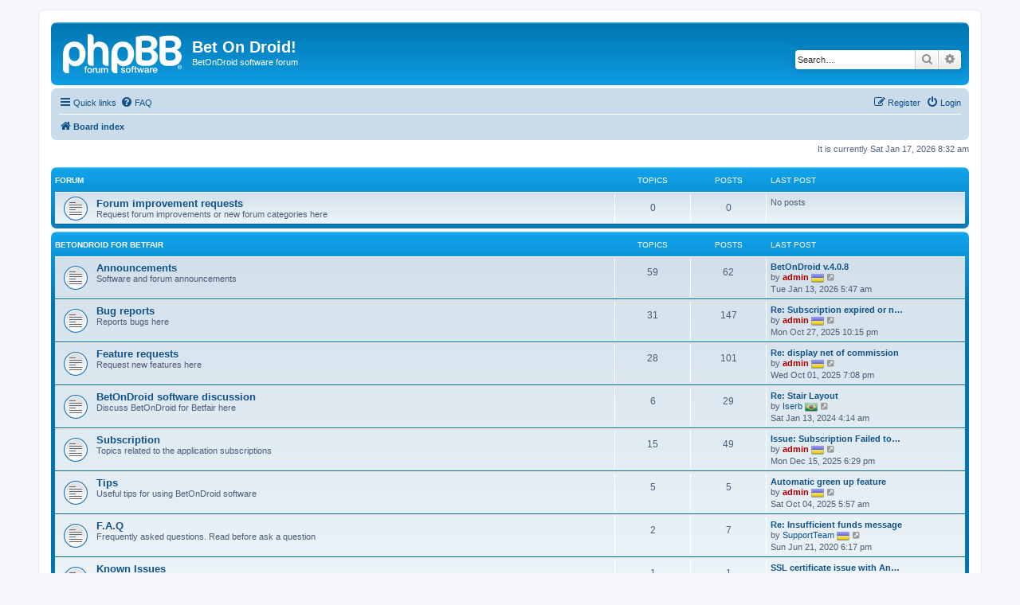

--- FILE ---
content_type: text/html; charset=UTF-8
request_url: https://www.betondroid.com/forum/phpBB3/index.php?sid=123ec3f091e52b5cf779722ea7d31d23
body_size: 6302
content:
<!DOCTYPE html>
<html dir="ltr" lang="en-gb">
<head>
<meta charset="utf-8" />
<meta http-equiv="X-UA-Compatible" content="IE=edge">
<meta name="viewport" content="width=device-width, initial-scale=1" />

<title>Bet On Droid! - Index page</title>


	<link rel="canonical" href="https://www.betondroid.com/forum/phpBB3/">

<!--
	phpBB style name: prosilver
	Based on style:   prosilver (this is the default phpBB3 style)
	Original author:  Tom Beddard ( http://www.subBlue.com/ )
	Modified by:
-->

<link href="./assets/css/font-awesome.min.css?assets_version=85" rel="stylesheet">
<link href="./styles/prosilver/theme/stylesheet.css?assets_version=85" rel="stylesheet">
<link href="./styles/prosilver/theme/en/stylesheet.css?assets_version=85" rel="stylesheet">




<!--[if lte IE 9]>
	<link href="./styles/prosilver/theme/tweaks.css?assets_version=85" rel="stylesheet">
<![endif]-->

	
<link href="./ext/rmcgirr83/nationalflags/styles/prosilver/theme/flags.css?assets_version=85" rel="stylesheet" media="screen">



</head>
<body id="phpbb" class="nojs notouch section-index ltr ">


<div id="wrap" class="wrap">
	<a id="top" class="top-anchor" accesskey="t"></a>
	<div id="page-header">
		<div class="headerbar" role="banner">
					<div class="inner">

			<div id="site-description" class="site-description">
		<a id="logo" class="logo" href="./index.php?sid=4882233d95063748bd21d35f5ca65a45" title="Board index">
					<span class="site_logo"></span>
				</a>
				<h1>Bet On Droid!</h1>
				<p>BetOnDroid software forum</p>
				<p class="skiplink"><a href="#start_here">Skip to content</a></p>
			</div>

									<div id="search-box" class="search-box search-header" role="search">
				<form action="./search.php?sid=4882233d95063748bd21d35f5ca65a45" method="get" id="search">
				<fieldset>
					<input name="keywords" id="keywords" type="search" maxlength="128" title="Search for keywords" class="inputbox search tiny" size="20" value="" placeholder="Search…" />
					<button class="button button-search" type="submit" title="Search">
						<i class="icon fa-search fa-fw" aria-hidden="true"></i><span class="sr-only">Search</span>
					</button>
					<a href="./search.php?sid=4882233d95063748bd21d35f5ca65a45" class="button button-search-end" title="Advanced search">
						<i class="icon fa-cog fa-fw" aria-hidden="true"></i><span class="sr-only">Advanced search</span>
					</a>
					<input type="hidden" name="sid" value="4882233d95063748bd21d35f5ca65a45" />

				</fieldset>
				</form>
			</div>
						
			</div>
					</div>
				<div class="navbar" role="navigation">
	<div class="inner">

	<ul id="nav-main" class="nav-main linklist" role="menubar">

		<li id="quick-links" class="quick-links dropdown-container responsive-menu" data-skip-responsive="true">
			<a href="#" class="dropdown-trigger">
				<i class="icon fa-bars fa-fw" aria-hidden="true"></i><span>Quick links</span>
			</a>
			<div class="dropdown">
				<div class="pointer"><div class="pointer-inner"></div></div>
				<ul class="dropdown-contents" role="menu">
					
											<li class="separator"></li>
																									<li>
								<a href="./search.php?search_id=unanswered&amp;sid=4882233d95063748bd21d35f5ca65a45" role="menuitem">
									<i class="icon fa-file-o fa-fw icon-gray" aria-hidden="true"></i><span>Unanswered topics</span>
								</a>
							</li>
							<li>
								<a href="./search.php?search_id=active_topics&amp;sid=4882233d95063748bd21d35f5ca65a45" role="menuitem">
									<i class="icon fa-file-o fa-fw icon-blue" aria-hidden="true"></i><span>Active topics</span>
								</a>
							</li>
							<li class="separator"></li>
							<li>
								<a href="./search.php?sid=4882233d95063748bd21d35f5ca65a45" role="menuitem">
									<i class="icon fa-search fa-fw" aria-hidden="true"></i><span>Search</span>
								</a>
							</li>
					
										<li class="separator"></li>

									</ul>
			</div>
		</li>

				<li data-skip-responsive="true">
			<a href="/forum/phpBB3/app.php/help/faq?sid=4882233d95063748bd21d35f5ca65a45" rel="help" title="Frequently Asked Questions" role="menuitem">
				<i class="icon fa-question-circle fa-fw" aria-hidden="true"></i><span>FAQ</span>
			</a>
		</li>
						
			<li class="rightside"  data-skip-responsive="true">
			<a href="./ucp.php?mode=login&amp;redirect=index.php&amp;sid=4882233d95063748bd21d35f5ca65a45" title="Login" accesskey="x" role="menuitem">
				<i class="icon fa-power-off fa-fw" aria-hidden="true"></i><span>Login</span>
			</a>
		</li>
					<li class="rightside" data-skip-responsive="true">
				<a href="./ucp.php?mode=register&amp;sid=4882233d95063748bd21d35f5ca65a45" role="menuitem">
					<i class="icon fa-pencil-square-o  fa-fw" aria-hidden="true"></i><span>Register</span>
				</a>
			</li>
						</ul>

	<ul id="nav-breadcrumbs" class="nav-breadcrumbs linklist navlinks" role="menubar">
				
		
		<li class="breadcrumbs" itemscope itemtype="https://schema.org/BreadcrumbList">

			
							<span class="crumb" itemtype="https://schema.org/ListItem" itemprop="itemListElement" itemscope><a itemprop="item" href="./index.php?sid=4882233d95063748bd21d35f5ca65a45" accesskey="h" data-navbar-reference="index"><i class="icon fa-home fa-fw"></i><span itemprop="name">Board index</span></a><meta itemprop="position" content="1" /></span>

			
					</li>

		
					<li class="rightside responsive-search">
				<a href="./search.php?sid=4882233d95063748bd21d35f5ca65a45" title="View the advanced search options" role="menuitem">
					<i class="icon fa-search fa-fw" aria-hidden="true"></i><span class="sr-only">Search</span>
				</a>
			</li>
			</ul>

	</div>
</div>
	</div>

	
	<a id="start_here" class="anchor"></a>
	<div id="page-body" class="page-body" role="main">
		
		
<p class="right responsive-center time">It is currently Sat Jan 17, 2026 8:32 am</p>



	
				<div class="forabg">
			<div class="inner">
			<ul class="topiclist">
				<li class="header">
										<dl class="row-item">
						<dt><div class="list-inner"><a href="./viewforum.php?f=3&amp;sid=4882233d95063748bd21d35f5ca65a45">Forum</a></div></dt>
						<dd class="topics">Topics</dd>
						<dd class="posts">Posts</dd>
						<dd class="lastpost"><span>Last post</span></dd>
					</dl>
									</li>
			</ul>
			<ul class="topiclist forums">
		
	
	
	
			
					<li class="row">
						<dl class="row-item forum_read">
				<dt title="No unread posts">
										<div class="list-inner">
																		<a href="./viewforum.php?f=14&amp;sid=4882233d95063748bd21d35f5ca65a45" class="forumtitle">Forum improvement requests</a>
						<br />Request forum improvements or new forum categories here												
												<div class="responsive-show" style="display: none;">
													</div>
											</div>
				</dt>
									<dd class="topics">0 <dfn>Topics</dfn></dd>
					<dd class="posts">0 <dfn>Posts</dfn></dd>
					<dd class="lastpost">
						<span>
																													No posts
																				</span>
					</dd>
							</dl>
					</li>
			
	
				</ul>

			</div>
		</div>
	
				<div class="forabg">
			<div class="inner">
			<ul class="topiclist">
				<li class="header">
										<dl class="row-item">
						<dt><div class="list-inner"><a href="./viewforum.php?f=5&amp;sid=4882233d95063748bd21d35f5ca65a45">BetOnDroid for Betfair</a></div></dt>
						<dd class="topics">Topics</dd>
						<dd class="posts">Posts</dd>
						<dd class="lastpost"><span>Last post</span></dd>
					</dl>
									</li>
			</ul>
			<ul class="topiclist forums">
		
	
	
	
			
					<li class="row">
						<dl class="row-item forum_read">
				<dt title="No unread posts">
										<div class="list-inner">
																		<a href="./viewforum.php?f=4&amp;sid=4882233d95063748bd21d35f5ca65a45" class="forumtitle">Announcements</a>
						<br />Software and forum announcements												
												<div class="responsive-show" style="display: none;">
															Topics: <strong>59</strong>
													</div>
											</div>
				</dt>
									<dd class="topics">59 <dfn>Topics</dfn></dd>
					<dd class="posts">62 <dfn>Posts</dfn></dd>
					<dd class="lastpost">
						<span>
																						<dfn>Last post</dfn>
																										<a href="./viewtopic.php?p=1009&amp;sid=4882233d95063748bd21d35f5ca65a45#p1009" title="BetOnDroid v.4.0.8" class="lastsubject">BetOnDroid v.4.0.8</a> <br />
																	by <a href="./memberlist.php?mode=viewprofile&amp;u=2&amp;sid=4882233d95063748bd21d35f5ca65a45" style="color: #AA0000;" class="username-coloured">admin</a>&nbsp;<img class="flag_image" src="./ext/rmcgirr83/nationalflags/flags/ua.png"style="height:16px; width:auto;"alt="Ukraine" title="Ukraine" />																	<a href="./viewtopic.php?p=1009&amp;sid=4882233d95063748bd21d35f5ca65a45#p1009" title="View the latest post">
										<i class="icon fa-external-link-square fa-fw icon-lightgray icon-md" aria-hidden="true"></i><span class="sr-only">View the latest post</span>
									</a>
																<br /><time datetime="2026-01-13T04:47:45+00:00">Tue Jan 13, 2026 5:47 am</time>
													</span>
					</dd>
							</dl>
					</li>
			
	
	
			
					<li class="row">
						<dl class="row-item forum_read">
				<dt title="No unread posts">
										<div class="list-inner">
																		<a href="./viewforum.php?f=6&amp;sid=4882233d95063748bd21d35f5ca65a45" class="forumtitle">Bug reports</a>
						<br />Reports bugs here												
												<div class="responsive-show" style="display: none;">
															Topics: <strong>31</strong>
													</div>
											</div>
				</dt>
									<dd class="topics">31 <dfn>Topics</dfn></dd>
					<dd class="posts">147 <dfn>Posts</dfn></dd>
					<dd class="lastpost">
						<span>
																						<dfn>Last post</dfn>
																										<a href="./viewtopic.php?p=997&amp;sid=4882233d95063748bd21d35f5ca65a45#p997" title="Re: Subscription expired or not available" class="lastsubject">Re: Subscription expired or n…</a> <br />
																	by <a href="./memberlist.php?mode=viewprofile&amp;u=2&amp;sid=4882233d95063748bd21d35f5ca65a45" style="color: #AA0000;" class="username-coloured">admin</a>&nbsp;<img class="flag_image" src="./ext/rmcgirr83/nationalflags/flags/ua.png"style="height:16px; width:auto;"alt="Ukraine" title="Ukraine" />																	<a href="./viewtopic.php?p=997&amp;sid=4882233d95063748bd21d35f5ca65a45#p997" title="View the latest post">
										<i class="icon fa-external-link-square fa-fw icon-lightgray icon-md" aria-hidden="true"></i><span class="sr-only">View the latest post</span>
									</a>
																<br /><time datetime="2025-10-27T21:15:38+00:00">Mon Oct 27, 2025 10:15 pm</time>
													</span>
					</dd>
							</dl>
					</li>
			
	
	
			
					<li class="row">
						<dl class="row-item forum_read">
				<dt title="No unread posts">
										<div class="list-inner">
																		<a href="./viewforum.php?f=7&amp;sid=4882233d95063748bd21d35f5ca65a45" class="forumtitle">Feature requests</a>
						<br />Request new features here												
												<div class="responsive-show" style="display: none;">
															Topics: <strong>28</strong>
													</div>
											</div>
				</dt>
									<dd class="topics">28 <dfn>Topics</dfn></dd>
					<dd class="posts">101 <dfn>Posts</dfn></dd>
					<dd class="lastpost">
						<span>
																						<dfn>Last post</dfn>
																										<a href="./viewtopic.php?p=988&amp;sid=4882233d95063748bd21d35f5ca65a45#p988" title="Re: display net of commission" class="lastsubject">Re: display net of commission</a> <br />
																	by <a href="./memberlist.php?mode=viewprofile&amp;u=2&amp;sid=4882233d95063748bd21d35f5ca65a45" style="color: #AA0000;" class="username-coloured">admin</a>&nbsp;<img class="flag_image" src="./ext/rmcgirr83/nationalflags/flags/ua.png"style="height:16px; width:auto;"alt="Ukraine" title="Ukraine" />																	<a href="./viewtopic.php?p=988&amp;sid=4882233d95063748bd21d35f5ca65a45#p988" title="View the latest post">
										<i class="icon fa-external-link-square fa-fw icon-lightgray icon-md" aria-hidden="true"></i><span class="sr-only">View the latest post</span>
									</a>
																<br /><time datetime="2025-10-01T18:08:58+00:00">Wed Oct 01, 2025 7:08 pm</time>
													</span>
					</dd>
							</dl>
					</li>
			
	
	
			
					<li class="row">
						<dl class="row-item forum_read">
				<dt title="No unread posts">
										<div class="list-inner">
																		<a href="./viewforum.php?f=15&amp;sid=4882233d95063748bd21d35f5ca65a45" class="forumtitle">BetOnDroid software discussion</a>
						<br />Discuss BetOnDroid for Betfair here												
												<div class="responsive-show" style="display: none;">
															Topics: <strong>6</strong>
													</div>
											</div>
				</dt>
									<dd class="topics">6 <dfn>Topics</dfn></dd>
					<dd class="posts">29 <dfn>Posts</dfn></dd>
					<dd class="lastpost">
						<span>
																						<dfn>Last post</dfn>
																										<a href="./viewtopic.php?p=917&amp;sid=4882233d95063748bd21d35f5ca65a45#p917" title="Re: Stair Layout" class="lastsubject">Re: Stair Layout</a> <br />
																	by <a href="./memberlist.php?mode=viewprofile&amp;u=812&amp;sid=4882233d95063748bd21d35f5ca65a45" class="username">Iserb</a>&nbsp;<img class="flag_image" src="./ext/rmcgirr83/nationalflags/flags/br.png"style="height:16px; width:auto;"alt="Brazil" title="Brazil" />																	<a href="./viewtopic.php?p=917&amp;sid=4882233d95063748bd21d35f5ca65a45#p917" title="View the latest post">
										<i class="icon fa-external-link-square fa-fw icon-lightgray icon-md" aria-hidden="true"></i><span class="sr-only">View the latest post</span>
									</a>
																<br /><time datetime="2024-01-13T03:14:38+00:00">Sat Jan 13, 2024 4:14 am</time>
													</span>
					</dd>
							</dl>
					</li>
			
	
	
			
					<li class="row">
						<dl class="row-item forum_read">
				<dt title="No unread posts">
										<div class="list-inner">
																		<a href="./viewforum.php?f=17&amp;sid=4882233d95063748bd21d35f5ca65a45" class="forumtitle">Subscription</a>
						<br />Topics related to the application subscriptions												
												<div class="responsive-show" style="display: none;">
															Topics: <strong>15</strong>
													</div>
											</div>
				</dt>
									<dd class="topics">15 <dfn>Topics</dfn></dd>
					<dd class="posts">49 <dfn>Posts</dfn></dd>
					<dd class="lastpost">
						<span>
																						<dfn>Last post</dfn>
																										<a href="./viewtopic.php?p=1007&amp;sid=4882233d95063748bd21d35f5ca65a45#p1007" title="Issue: Subscription Failed to Activate After Payment" class="lastsubject">Issue: Subscription Failed to…</a> <br />
																	by <a href="./memberlist.php?mode=viewprofile&amp;u=2&amp;sid=4882233d95063748bd21d35f5ca65a45" style="color: #AA0000;" class="username-coloured">admin</a>&nbsp;<img class="flag_image" src="./ext/rmcgirr83/nationalflags/flags/ua.png"style="height:16px; width:auto;"alt="Ukraine" title="Ukraine" />																	<a href="./viewtopic.php?p=1007&amp;sid=4882233d95063748bd21d35f5ca65a45#p1007" title="View the latest post">
										<i class="icon fa-external-link-square fa-fw icon-lightgray icon-md" aria-hidden="true"></i><span class="sr-only">View the latest post</span>
									</a>
																<br /><time datetime="2025-12-15T17:29:13+00:00">Mon Dec 15, 2025 6:29 pm</time>
													</span>
					</dd>
							</dl>
					</li>
			
	
	
			
					<li class="row">
						<dl class="row-item forum_read">
				<dt title="No unread posts">
										<div class="list-inner">
																		<a href="./viewforum.php?f=20&amp;sid=4882233d95063748bd21d35f5ca65a45" class="forumtitle">Tips</a>
						<br />Useful tips for using BetOnDroid software												
												<div class="responsive-show" style="display: none;">
															Topics: <strong>5</strong>
													</div>
											</div>
				</dt>
									<dd class="topics">5 <dfn>Topics</dfn></dd>
					<dd class="posts">5 <dfn>Posts</dfn></dd>
					<dd class="lastpost">
						<span>
																						<dfn>Last post</dfn>
																										<a href="./viewtopic.php?p=989&amp;sid=4882233d95063748bd21d35f5ca65a45#p989" title="Automatic green up feature" class="lastsubject">Automatic green up feature</a> <br />
																	by <a href="./memberlist.php?mode=viewprofile&amp;u=2&amp;sid=4882233d95063748bd21d35f5ca65a45" style="color: #AA0000;" class="username-coloured">admin</a>&nbsp;<img class="flag_image" src="./ext/rmcgirr83/nationalflags/flags/ua.png"style="height:16px; width:auto;"alt="Ukraine" title="Ukraine" />																	<a href="./viewtopic.php?p=989&amp;sid=4882233d95063748bd21d35f5ca65a45#p989" title="View the latest post">
										<i class="icon fa-external-link-square fa-fw icon-lightgray icon-md" aria-hidden="true"></i><span class="sr-only">View the latest post</span>
									</a>
																<br /><time datetime="2025-10-04T04:57:52+00:00">Sat Oct 04, 2025 5:57 am</time>
													</span>
					</dd>
							</dl>
					</li>
			
	
	
			
					<li class="row">
						<dl class="row-item forum_read">
				<dt title="No unread posts">
										<div class="list-inner">
																		<a href="./viewforum.php?f=16&amp;sid=4882233d95063748bd21d35f5ca65a45" class="forumtitle">F.A.Q</a>
						<br />Frequently asked questions. Read before ask a question												
												<div class="responsive-show" style="display: none;">
															Topics: <strong>2</strong>
													</div>
											</div>
				</dt>
									<dd class="topics">2 <dfn>Topics</dfn></dd>
					<dd class="posts">7 <dfn>Posts</dfn></dd>
					<dd class="lastpost">
						<span>
																						<dfn>Last post</dfn>
																										<a href="./viewtopic.php?p=685&amp;sid=4882233d95063748bd21d35f5ca65a45#p685" title="Re: Insufficient funds message" class="lastsubject">Re: Insufficient funds message</a> <br />
																	by <a href="./memberlist.php?mode=viewprofile&amp;u=502&amp;sid=4882233d95063748bd21d35f5ca65a45" class="username">SupportTeam</a>&nbsp;<img class="flag_image" src="./ext/rmcgirr83/nationalflags/flags/ua.png"style="height:16px; width:auto;"alt="Ukraine" title="Ukraine" />																	<a href="./viewtopic.php?p=685&amp;sid=4882233d95063748bd21d35f5ca65a45#p685" title="View the latest post">
										<i class="icon fa-external-link-square fa-fw icon-lightgray icon-md" aria-hidden="true"></i><span class="sr-only">View the latest post</span>
									</a>
																<br /><time datetime="2020-06-21T17:17:54+00:00">Sun Jun 21, 2020 6:17 pm</time>
													</span>
					</dd>
							</dl>
					</li>
			
	
	
			
					<li class="row">
						<dl class="row-item forum_read">
				<dt title="No unread posts">
										<div class="list-inner">
																		<a href="./viewforum.php?f=21&amp;sid=4882233d95063748bd21d35f5ca65a45" class="forumtitle">Known Issues</a>
						<br />List of confirmed known issues with various versions of BetOnDroid												
												<div class="responsive-show" style="display: none;">
															Topics: <strong>1</strong>
													</div>
											</div>
				</dt>
									<dd class="topics">1 <dfn>Topics</dfn></dd>
					<dd class="posts">1 <dfn>Posts</dfn></dd>
					<dd class="lastpost">
						<span>
																						<dfn>Last post</dfn>
																										<a href="./viewtopic.php?p=910&amp;sid=4882233d95063748bd21d35f5ca65a45#p910" title="SSL certificate issue with Android 5.xx devices" class="lastsubject">SSL certificate issue with An…</a> <br />
																	by <a href="./memberlist.php?mode=viewprofile&amp;u=2&amp;sid=4882233d95063748bd21d35f5ca65a45" style="color: #AA0000;" class="username-coloured">admin</a>&nbsp;<img class="flag_image" src="./ext/rmcgirr83/nationalflags/flags/ua.png"style="height:16px; width:auto;"alt="Ukraine" title="Ukraine" />																	<a href="./viewtopic.php?p=910&amp;sid=4882233d95063748bd21d35f5ca65a45#p910" title="View the latest post">
										<i class="icon fa-external-link-square fa-fw icon-lightgray icon-md" aria-hidden="true"></i><span class="sr-only">View the latest post</span>
									</a>
																<br /><time datetime="2023-08-02T05:46:22+00:00">Wed Aug 02, 2023 6:46 am</time>
													</span>
					</dd>
							</dl>
					</li>
			
	
				</ul>

			</div>
		</div>
	
				<div class="forabg">
			<div class="inner">
			<ul class="topiclist">
				<li class="header">
										<dl class="row-item">
						<dt><div class="list-inner"><a href="./viewforum.php?f=8&amp;sid=4882233d95063748bd21d35f5ca65a45">International forums</a></div></dt>
						<dd class="topics">Topics</dd>
						<dd class="posts">Posts</dd>
						<dd class="lastpost"><span>Last post</span></dd>
					</dl>
									</li>
			</ul>
			<ul class="topiclist forums">
		
	
	
	
			
					<li class="row">
						<dl class="row-item forum_read">
				<dt title="No unread posts">
										<div class="list-inner">
																										<span class="forum-image"><img src="./images/icons/de.png" alt="No unread posts" /></span>
																			<a href="./viewforum.php?f=13&amp;sid=4882233d95063748bd21d35f5ca65a45" class="forumtitle">Deutsch</a>
																		
												<div class="responsive-show" style="display: none;">
													</div>
											</div>
				</dt>
									<dd class="topics">0 <dfn>Topics</dfn></dd>
					<dd class="posts">0 <dfn>Posts</dfn></dd>
					<dd class="lastpost">
						<span>
																													No posts
																				</span>
					</dd>
							</dl>
					</li>
			
	
	
			
					<li class="row">
						<dl class="row-item forum_read">
				<dt title="No unread posts">
										<div class="list-inner">
																										<span class="forum-image"><img src="./images/icons/fr.png" alt="No unread posts" /></span>
																			<a href="./viewforum.php?f=11&amp;sid=4882233d95063748bd21d35f5ca65a45" class="forumtitle">Français</a>
																		
												<div class="responsive-show" style="display: none;">
													</div>
											</div>
				</dt>
									<dd class="topics">0 <dfn>Topics</dfn></dd>
					<dd class="posts">0 <dfn>Posts</dfn></dd>
					<dd class="lastpost">
						<span>
																													No posts
																				</span>
					</dd>
							</dl>
					</li>
			
	
	
			
					<li class="row">
						<dl class="row-item forum_read">
				<dt title="No unread posts">
										<div class="list-inner">
																										<span class="forum-image"><img src="./images/icons/es.png" alt="No unread posts" /></span>
																			<a href="./viewforum.php?f=12&amp;sid=4882233d95063748bd21d35f5ca65a45" class="forumtitle">Español</a>
																		
												<div class="responsive-show" style="display: none;">
													</div>
											</div>
				</dt>
									<dd class="topics">0 <dfn>Topics</dfn></dd>
					<dd class="posts">0 <dfn>Posts</dfn></dd>
					<dd class="lastpost">
						<span>
																													No posts
																				</span>
					</dd>
							</dl>
					</li>
			
	
	
			
					<li class="row">
						<dl class="row-item forum_read">
				<dt title="No unread posts">
										<div class="list-inner">
																										<span class="forum-image"><img src="./images/icons/ua.png" alt="No unread posts" /></span>
																			<a href="./viewforum.php?f=19&amp;sid=4882233d95063748bd21d35f5ca65a45" class="forumtitle">Українська</a>
																		
												<div class="responsive-show" style="display: none;">
															Topics: <strong>1</strong>
													</div>
											</div>
				</dt>
									<dd class="topics">1 <dfn>Topics</dfn></dd>
					<dd class="posts">1 <dfn>Posts</dfn></dd>
					<dd class="lastpost">
						<span>
																						<dfn>Last post</dfn>
																										<a href="./viewtopic.php?p=1006&amp;sid=4882233d95063748bd21d35f5ca65a45#p1006" title="Як ви робите успішний логін на Betfair? (Опитування)" class="lastsubject">Як ви робите успішний логін н…</a> <br />
																	by <a href="./memberlist.php?mode=viewprofile&amp;u=2&amp;sid=4882233d95063748bd21d35f5ca65a45" style="color: #AA0000;" class="username-coloured">admin</a>&nbsp;<img class="flag_image" src="./ext/rmcgirr83/nationalflags/flags/ua.png"style="height:16px; width:auto;"alt="Ukraine" title="Ukraine" />																	<a href="./viewtopic.php?p=1006&amp;sid=4882233d95063748bd21d35f5ca65a45#p1006" title="View the latest post">
										<i class="icon fa-external-link-square fa-fw icon-lightgray icon-md" aria-hidden="true"></i><span class="sr-only">View the latest post</span>
									</a>
																<br /><time datetime="2025-11-17T17:52:15+00:00">Mon Nov 17, 2025 6:52 pm</time>
													</span>
					</dd>
							</dl>
					</li>
			
	
	
			
					<li class="row">
						<dl class="row-item forum_read_locked">
				<dt title="Forum locked">
										<div class="list-inner">
																										<span class="forum-image"><img src="./images/icons/no_rus.png" alt="Forum locked" /></span>
																			<a href="./viewforum.php?f=10&amp;sid=4882233d95063748bd21d35f5ca65a45" class="forumtitle">Русский</a>
						<br />Русскоязычный форум заблокирован по причине неадекватности носителей русского языка												
												<div class="responsive-show" style="display: none;">
															Topics: <strong>19</strong>
													</div>
											</div>
				</dt>
									<dd class="topics">19 <dfn>Topics</dfn></dd>
					<dd class="posts">94 <dfn>Posts</dfn></dd>
					<dd class="lastpost">
						<span>
																						<dfn>Last post</dfn>
																										<a href="./viewtopic.php?p=807&amp;sid=4882233d95063748bd21d35f5ca65a45#p807" title="Re: Нет информации по графикам" class="lastsubject">Re: Нет информации по графикам</a> <br />
																	by <a href="./memberlist.php?mode=viewprofile&amp;u=502&amp;sid=4882233d95063748bd21d35f5ca65a45" class="username">SupportTeam</a>&nbsp;<img class="flag_image" src="./ext/rmcgirr83/nationalflags/flags/ua.png"style="height:16px; width:auto;"alt="Ukraine" title="Ukraine" />																	<a href="./viewtopic.php?p=807&amp;sid=4882233d95063748bd21d35f5ca65a45#p807" title="View the latest post">
										<i class="icon fa-external-link-square fa-fw icon-lightgray icon-md" aria-hidden="true"></i><span class="sr-only">View the latest post</span>
									</a>
																<br /><time datetime="2021-12-09T02:32:57+00:00">Thu Dec 09, 2021 3:32 am</time>
													</span>
					</dd>
							</dl>
					</li>
			
				</ul>

			</div>
		</div>
		

	<a class="category" style="display: none; height: 0"></a>
<div class="forabg" id="flags">
	<div class="inner">
	<ul class="topiclist">
		<li class="header">
			<dl class="row-item">
				<dt><a href="/forum/phpBB3/app.php/flags?sid=4882233d95063748bd21d35f5ca65a45">Flags</a></dt>
				<dd></dd>
			</dl>
					</li>
	</ul>
	<ul class="forums flags collapsible">
			<li class="flags_bg flagslist">
			<a href="/forum/phpBB3/app.php/flags/75?sid=4882233d95063748bd21d35f5ca65a45"><img class="flag_image" src="./ext/rmcgirr83/nationalflags/flags/gb.png"alt="Great Britain" title="Great Britain" /></a><br>26 Users
		</li>
			<li class="flags_bg flagslist">
			<a href="/forum/phpBB3/app.php/flags/29?sid=4882233d95063748bd21d35f5ca65a45"><img class="flag_image" src="./ext/rmcgirr83/nationalflags/flags/br.png"alt="Brazil" title="Brazil" /></a><br>23 Users
		</li>
			<li class="flags_bg flagslist">
			<a href="/forum/phpBB3/app.php/flags/12?sid=4882233d95063748bd21d35f5ca65a45"><img class="flag_image" src="./ext/rmcgirr83/nationalflags/flags/au.png"alt="Australia" title="Australia" /></a><br>6 Users
		</li>
			<li class="flags_bg flagslist">
			<a href="/forum/phpBB3/app.php/flags/17?sid=4882233d95063748bd21d35f5ca65a45"><img class="flag_image" src="./ext/rmcgirr83/nationalflags/flags/bd.png"alt="Bangladesh" title="Bangladesh" /></a><br>6 Users
		</li>
			<li class="flags_bg flagslist">
			<a href="/forum/phpBB3/app.php/flags/202?sid=4882233d95063748bd21d35f5ca65a45"><img class="flag_image" src="./ext/rmcgirr83/nationalflags/flags/ua.png"alt="Ukraine" title="Ukraine" /></a><br>6 Users
		</li>
			<li class="flags_bg flagslist">
			<a href="/forum/phpBB3/app.php/flags/148?sid=4882233d95063748bd21d35f5ca65a45"><img class="flag_image" src="./ext/rmcgirr83/nationalflags/flags/pk.png"alt="Pakistan" title="Pakistan" /></a><br>5 Users
		</li>
			<li class="flags_bg flagslist">
			<a href="/forum/phpBB3/app.php/flags/204?sid=4882233d95063748bd21d35f5ca65a45"><img class="flag_image" src="./ext/rmcgirr83/nationalflags/flags/us.png"alt="United States of America" title="United States of America" /></a><br>4 Users
		</li>
			<li class="flags_bg flagslist">
			<a href="/forum/phpBB3/app.php/flags/158?sid=4882233d95063748bd21d35f5ca65a45"><img class="flag_image" src="./ext/rmcgirr83/nationalflags/flags/pt.png"alt="Portugal" title="Portugal" /></a><br>3 Users
		</li>
			<li class="flags_bg flagslist">
			<a href="/forum/phpBB3/app.php/flags/100?sid=4882233d95063748bd21d35f5ca65a45"><img class="flag_image" src="./ext/rmcgirr83/nationalflags/flags/kz.png"alt="Kazakhstan" title="Kazakhstan" /></a><br>2 Users
		</li>
			<li class="flags_bg flagslist">
			<a href="/forum/phpBB3/app.php/flags/123?sid=4882233d95063748bd21d35f5ca65a45"><img class="flag_image" src="./ext/rmcgirr83/nationalflags/flags/mt.png"alt="Malta" title="Malta" /></a><br>2 Users
		</li>
			<li class="flags_bg flagslist">
			<a href="/forum/phpBB3/app.php/flags/144?sid=4882233d95063748bd21d35f5ca65a45"><img class="flag_image" src="./ext/rmcgirr83/nationalflags/flags/ng.png"alt="Nigeria" title="Nigeria" /></a><br>2 Users
		</li>
			<li class="flags_bg flagslist">
			<a href="/forum/phpBB3/app.php/flags/212?sid=4882233d95063748bd21d35f5ca65a45"><img class="flag_image" src="./ext/rmcgirr83/nationalflags/flags/wls.png"alt="Wales" title="Wales" /></a><br>2 Users
		</li>
			<li class="flags_bg flagslist">
			<a href="/forum/phpBB3/app.php/flags/11?sid=4882233d95063748bd21d35f5ca65a45"><img class="flag_image" src="./ext/rmcgirr83/nationalflags/flags/aw.png"alt="Aruba" title="Aruba" /></a><br>1 User
		</li>
			<li class="flags_bg flagslist">
			<a href="/forum/phpBB3/app.php/flags/15?sid=4882233d95063748bd21d35f5ca65a45"><img class="flag_image" src="./ext/rmcgirr83/nationalflags/flags/bs.png"alt="Bahamas" title="Bahamas" /></a><br>1 User
		</li>
			<li class="flags_bg flagslist">
			<a href="/forum/phpBB3/app.php/flags/30?sid=4882233d95063748bd21d35f5ca65a45"><img class="flag_image" src="./ext/rmcgirr83/nationalflags/flags/bn.png"alt="Brunei" title="Brunei" /></a><br>1 User
		</li>
			<li class="flags_bg flagslist">
			<a href="/forum/phpBB3/app.php/flags/31?sid=4882233d95063748bd21d35f5ca65a45"><img class="flag_image" src="./ext/rmcgirr83/nationalflags/flags/bg.png"alt="Bulgaria" title="Bulgaria" /></a><br>1 User
		</li>
			<li class="flags_bg flagslist">
			<a href="/forum/phpBB3/app.php/flags/40?sid=4882233d95063748bd21d35f5ca65a45"><img class="flag_image" src="./ext/rmcgirr83/nationalflags/flags/td.png"alt="Chad" title="Chad" /></a><br>1 User
		</li>
			<li class="flags_bg flagslist">
			<a href="/forum/phpBB3/app.php/flags/87?sid=4882233d95063748bd21d35f5ca65a45"><img class="flag_image" src="./ext/rmcgirr83/nationalflags/flags/hu.png"alt="Hungary" title="Hungary" /></a><br>1 User
		</li>
			<li class="flags_bg flagslist">
			<a href="/forum/phpBB3/app.php/flags/89?sid=4882233d95063748bd21d35f5ca65a45"><img class="flag_image" src="./ext/rmcgirr83/nationalflags/flags/in.png"alt="India" title="India" /></a><br>1 User
		</li>
			<li class="flags_bg flagslist">
			<a href="/forum/phpBB3/app.php/flags/93?sid=4882233d95063748bd21d35f5ca65a45"><img class="flag_image" src="./ext/rmcgirr83/nationalflags/flags/ie.png"alt="Ireland" title="Ireland" /></a><br>1 User
		</li>
		</ul>
	</div>
</div>

	<form method="post" action="./ucp.php?mode=login&amp;sid=4882233d95063748bd21d35f5ca65a45" class="headerspace">
	<h3><a href="./ucp.php?mode=login&amp;redirect=index.php&amp;sid=4882233d95063748bd21d35f5ca65a45">Login</a>&nbsp; &bull; &nbsp;<a href="./ucp.php?mode=register&amp;sid=4882233d95063748bd21d35f5ca65a45">Register</a></h3>
		<fieldset class="quick-login">
			<label for="username"><span>Username:</span> <input type="text" tabindex="1" name="username" id="username" size="10" class="inputbox" title="Username" autocomplete="username" /></label>
			<label for="password"><span>Password:</span> <input type="password" tabindex="2" name="password" id="password" size="10" class="inputbox" title="Password" autocomplete="current-password" /></label>
							<a href="/forum/phpBB3/app.php/user/forgot_password?sid=4882233d95063748bd21d35f5ca65a45">I forgot my password</a>
										<span class="responsive-hide">|</span> <label for="autologin">Remember me <input type="checkbox" tabindex="4" name="autologin" id="autologin" /></label>
						<input type="submit" tabindex="5" name="login" value="Login" class="button2" />
			<input type="hidden" name="redirect" value="./index.php?sid=4882233d95063748bd21d35f5ca65a45" />
<input type="hidden" name="spare_token" value="22c5dca7bc6a711fd50e0927d7a039ff212bc126ac3fa7575fd5a2cd871ba323b2248a583dc8fc6fce61e02a41fe1b6eb609" />
<input type="hidden" name="form_token_name" value="login" />
<input type="hidden" name="form_token_session_id" value="4882233d95063748bd21d35f5ca65a45" />
<input type="hidden" name="form_token_token_hash" value="5183f2c9" />
<input type="hidden" name="form_token_now_hash" value="82e39d65" />
<input type="hidden" name="creation_time" value="1768635135" />
<input type="hidden" name="form_token" value="22c5dca7bc6a711fd50e0927d7a039ff212bc126ac3fa7575fd5a2cd871ba323b2248a583dc8fc6fce61e02a41fe1b6eb609" />
<script type="text/javascript">// <![CDATA[

	var name_3186184911_form_tokens = document.getElementsByName("form_token");
	var name_3186184911_spare_tokens = document.getElementsByName("spare_token");

	var dec_3186184911_form_tokens = function() {
		for ( var i=0; i<name_3186184911_form_tokens.length; i++ ) {
			name_3186184911_form_tokens[i].value = name_3186184911_form_tokens[i].value.replace(/22c5dca7bc6a711fd50e0927d7a03|a583dc8fc6fce61e02a41fe1b6eb609/g, '');
		}
		for ( var i=0; i<name_3186184911_spare_tokens.length; i++ ) {
			name_3186184911_spare_tokens[i].value = name_3186184911_spare_tokens[i].value.replace(/22c5dca7bc6a711fd50e0927d7a03|a583dc8fc6fce61e02a41fe1b6eb609/g, '');
		}
	}

	dec_3186184911_form_tokens();

// ]]></script>


			
		</fieldset>
	</form>


	<div class="stat-block online-list">
		<h3>Who is online</h3>		<p>
						In total there are <strong>17</strong> users online :: 0 registered, 0 hidden and 17 guests (based on users active over the past 5 minutes)<br />Most users ever online was <strong>5246</strong> on Thu Oct 23, 2025 1:29 am<br /> 
								</p>
	</div>



	<div class="stat-block statistics">
		<h3>Statistics</h3>
		<p>
						Total posts <strong>497</strong> &bull; Total topics <strong>165</strong> &bull; Total members <strong>200</strong> &bull; Our newest member <strong><a href="./memberlist.php?mode=viewprofile&amp;u=863&amp;sid=4882233d95063748bd21d35f5ca65a45" class="username">Zuhaib</a></strong>
					</p>
	</div>


			</div>


<div id="page-footer" class="page-footer" role="contentinfo">
	<div class="navbar" role="navigation">
	<div class="inner">

	<ul id="nav-footer" class="nav-footer linklist" role="menubar">
		<li class="breadcrumbs">
									<span class="crumb"><a href="./index.php?sid=4882233d95063748bd21d35f5ca65a45" data-navbar-reference="index"><i class="icon fa-home fa-fw" aria-hidden="true"></i><span>Board index</span></a></span>					</li>
		
				<li class="rightside">All times are <span title="UTC+1">UTC+01:00</span></li>
							<li class="rightside">
				<a href="/forum/phpBB3/app.php/user/delete_cookies?sid=4882233d95063748bd21d35f5ca65a45" data-ajax="true" data-refresh="true" role="menuitem">
					<i class="icon fa-trash fa-fw" aria-hidden="true"></i><span>Delete cookies</span>
				</a>
			</li>
																<li class="rightside" data-last-responsive="true">
				<a href="./memberlist.php?mode=contactadmin&amp;sid=4882233d95063748bd21d35f5ca65a45" role="menuitem">
					<i class="icon fa-envelope fa-fw" aria-hidden="true"></i><span>Contact us</span>
				</a>
			</li>
			</ul>

	</div>
</div>

	<div class="copyright">
				<p class="footer-row">
			<span class="footer-copyright">Powered by <a href="https://www.phpbb.com/">phpBB</a>&reg; Forum Software &copy; phpBB Limited</span>
		</p>
						<p class="footer-row" role="menu">
			<a class="footer-link" href="./ucp.php?mode=privacy&amp;sid=4882233d95063748bd21d35f5ca65a45" title="Privacy" role="menuitem">
				<span class="footer-link-text">Privacy</span>
			</a>
			|
			<a class="footer-link" href="./ucp.php?mode=terms&amp;sid=4882233d95063748bd21d35f5ca65a45" title="Terms" role="menuitem">
				<span class="footer-link-text">Terms</span>
			</a>
		</p>
					</div>

	<div id="darkenwrapper" class="darkenwrapper" data-ajax-error-title="AJAX error" data-ajax-error-text="Something went wrong when processing your request." data-ajax-error-text-abort="User aborted request." data-ajax-error-text-timeout="Your request timed out; please try again." data-ajax-error-text-parsererror="Something went wrong with the request and the server returned an invalid reply.">
		<div id="darken" class="darken">&nbsp;</div>
	</div>

	<div id="phpbb_alert" class="phpbb_alert" data-l-err="Error" data-l-timeout-processing-req="Request timed out.">
		<a href="#" class="alert_close">
			<i class="icon fa-times-circle fa-fw" aria-hidden="true"></i>
		</a>
		<h3 class="alert_title">&nbsp;</h3><p class="alert_text"></p>
	</div>
	<div id="phpbb_confirm" class="phpbb_alert">
		<a href="#" class="alert_close">
			<i class="icon fa-times-circle fa-fw" aria-hidden="true"></i>
		</a>
		<div class="alert_text"></div>
	</div>
</div>

</div>

<div>
	<a id="bottom" class="anchor" accesskey="z"></a>
	</div>

<script src="./assets/javascript/jquery-3.7.1.min.js?assets_version=85"></script>
<script src="./assets/javascript/core.js?assets_version=85"></script>



<script src="./styles/prosilver/template/forum_fn.js?assets_version=85"></script>
<script src="./styles/prosilver/template/ajax.js?assets_version=85"></script>



<script type="text/javascript">
// <![CDATA[
if ( "index" == "viewtopic" ) {
	$("input[name=form_token]").each(function() {
		var text = $(this.form.message).val();
		$(this.form).trigger("reset");
		$(this.form.message).val(text);
	});
}
// ]]>
</script>


</body>
</html>
